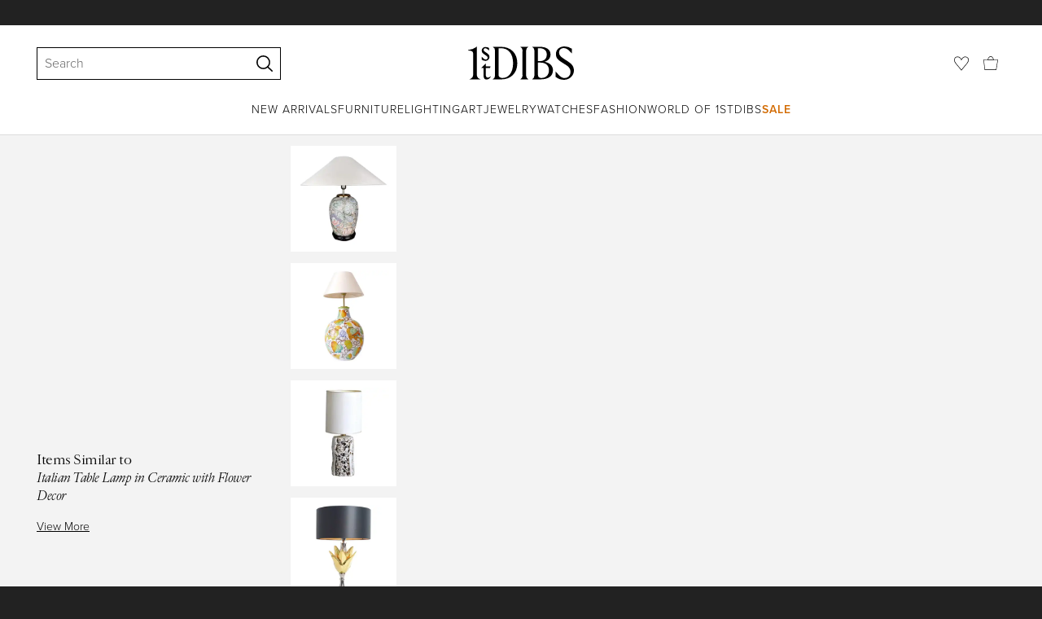

--- FILE ---
content_type: text/css
request_url: https://a.1stdibscdn.com/dist/app-buyer-finding/pdp-responsive-split-query.542.0.0.defc2cbd0fe1c237.css
body_size: 7648
content:
._950de6ec{text-decoration:line-through}._d767fad2{align-items:flex-start;margin-bottom:9px;display:flex}._d767fad2:last-child{margin-bottom:0}@media (width<=768px){._d767fad2{align-items:center}}._d767fad2._ca2e45dd{margin:0}._fa22714a{width:18px;height:18px}._65f7571c{flex:1;padding-left:9px;font-family:proxima-nova,Helvetica Neue,helvetica,arial,"sans-serif";font-size:14px;font-weight:300;line-height:1.5}._65f7571c._28812fb2{padding:0}@media print{._3160ed0{display:none}}._e79494aa{font-family:proxima-nova,Helvetica Neue,helvetica,arial,"sans-serif";font-size:14px;font-weight:600}._b6b699fb{font-family:proxima-nova,Helvetica Neue,helvetica,arial,"sans-serif";font-size:14px;font-weight:300}._c83169c0{cursor:help;display:inline-block;position:relative}._4d8458f5{margin-bottom:9px}@media print{._6195cb66{display:none!important}}._3cba5d3f{display:inline-block}@media (width>=1025px){._8d9693ba{font-family:proxima-nova,Helvetica Neue,helvetica,arial,"sans-serif";font-size:14px;font-weight:600}}@media (width<=1024px){._8d9693ba{font-family:proxima-nova,Helvetica Neue,helvetica,arial,"sans-serif";font-size:16px;font-weight:600}}._9d353dd{color:#666;text-decoration:line-through}._2034ba1{font-family:proxima-nova,Helvetica Neue,helvetica,arial,"sans-serif";font-size:16px;font-weight:600}@media (width>=1025px){._2034ba1{font-family:proxima-nova,Helvetica Neue,helvetica,arial,"sans-serif";font-size:14px;font-weight:600}}._a391d8b6{align-items:center;gap:9px;display:flex}._bff37b82{margin:2px 0}._9508e03e._583a03a6,._9508e03e._583a03a6:hover{color:unset;text-decoration:none}@media print{._1f3bcad8{margin-top:27px}._41e08672{display:block}._9745bb54{display:none}}._bb967e97{justify-content:center;align-items:center;display:flex}._ec2a3910{transition:transform .3s ease-in-out,fill .3s ease-in-out;max-width:none!important}._f292a833{width:14px}._d433b951{width:16px}._6cd29236{width:28px}._5b7ac062,._ce333ce4{fill:#666}._1ab210c1{fill:#fff}._1ab210c1:hover{fill:#c2a661;cursor:pointer}._eddff3e1{fill:#000}._eddff3e1:hover{cursor:pointer}._2262eda5{fill:#222}._2262eda5:hover{fill:#c2a661;cursor:pointer}@media (hover:none){._2262eda5:hover{color:#222}}._ec2c6ca3{cursor:pointer;fill:#c2a661!important}@media (hover:none){._ec2c6ca3,._ec2c6ca3:hover{fill:#222!important}}._bc228619{fill:#bbb}._bc228619:hover{cursor:not-allowed}._c31fe302{transform:rotate(180deg)}._a5c3fc38{padding-right:18px}._41f5947{padding-right:9px}._4cb26097{display:none}._82d2db05{height:100%;overflow:hidden}._82d2db05 select::-ms-expand{display:none}._24002ed6{color:#222;appearance:none;text-overflow:ellipsis;white-space:nowrap;background:0 0;border:none;outline:none;flex:1;width:100%;height:100%;padding-right:45px;font-family:proxima-nova,Helvetica Neue,helvetica,arial,"sans-serif";font-size:16px;font-weight:300;transition:padding-top .1s;overflow:hidden;box-shadow:inset 0 0 0 30px #fff!important}._24002ed6:-ms-expand{display:none}._24002ed6:disabled{cursor:not-allowed;box-shadow:inset 0 0 0 30px #ddd!important}._25c13237{color:#666}._3344be9b{padding-top:15px}._5eaa1115{pointer-events:none;position:absolute;top:50%;right:0;transform:translateY(-50%)}._5658fd69{padding-left:18px}._3c007e6b{padding-left:9px}._bf110d94{text-align:right}._e36c055f{text-align:center}._7634d8a6{margin-bottom:18px}._7c4eebdf{width:150px}._a82a0b63{margin-bottom:9px}._6f946e70{position:relative}._2e3a1260{width:100%}._5cd6120e{width:16px;height:16px;position:absolute;top:16px;right:0}@media (width>=769px) and (width<=1024px){._5cd6120e{right:-18px}}._f940deb0{position:relative}._f89cc499{justify-content:center;display:flex;position:relative}._6ad47c9d{margin:9px 0;padding:0}._f3cb52dc{margin:9px 0}._45684954{cursor:pointer}._b515e143{margin:0;font-family:proxima-nova,Helvetica Neue,helvetica,arial,"sans-serif";font-size:16px;font-weight:300}._b515e143._40d9beaa,._4f07ca1a{font-family:proxima-nova,Helvetica Neue,helvetica,arial,"sans-serif";font-size:14px;font-weight:300}@media print{._45618ca4{display:none!important}}._7a2f1b8e{--noop-rule:0}._47ba6932{-webkit-tap-highlight-color:transparent;width:33px;height:33px}._f66b4df9{transition:fill .2s}._6b1cd226:before,._6b1cd226:after{content:"";background-color:#ddd;width:100%;height:1px;display:block}._e1f09480{color:#666;margin-bottom:9px;padding-right:9px;font-size:14px;font-weight:300;line-height:1.5}._f23132ab{color:#222;font-family:proxima-nova,Helvetica Neue,helvetica,arial,"sans-serif";font-weight:600}._49fdebea{text-decoration:none!important}._bb2fb1f9{margin-bottom:0!important}._7138729,._7138729+._20ee7af7{visibility:hidden}._d99266a5,._d99266a5+._20ee7af7{opacity:0}._818b9c9e{z-index:10;color:#222;cursor:default;word-break:break-word;hyphens:auto;background:#fff;transition:opacity;display:block;position:absolute;box-shadow:0 1px 5px #2222224d}._9891d533{z-index:10}._655fef4d{z-index:100}._c3130dd4{z-index:200}._646c7fb7{z-index:300}._71984456,._ef1866d2{box-shadow:1px 4px 15px #2222223b}._ef1866d2+._20ee7af7{filter:drop-shadow(-1px -4px 2px #bbb);transform:rotate(180deg)translateZ(0)}._e7432622,._453d3d19+._20ee7af7{filter:drop-shadow(0 -3px 2px #8883)}._e7432622+._20ee7af7{transform:rotate(90deg)translateZ(0)}._453d3d19+._20ee7af7{transform:rotate(-90deg)translateZ(0)}._3bb4b164{width:250px}._fa5e355c{width:444px}._fa5e355c ._620f6687{padding:18px}._ce7384b0{min-width:90px}._ce7384b0 ._620f6687{white-space:nowrap}._8b527746{white-space:nowrap;color:#fff;background:#222;min-width:100px}._8b527746 ._620f6687{letter-spacing:.5px;padding:7px 9px;font-family:proxima-nova,Helvetica Neue,helvetica,arial,"sans-serif";font-size:12px;font-weight:600}._8b527746+._20ee7af7 ._42e29cbc{fill:#222}._6a17b70a{width:320px}._2a0f70a4{width:240px}._7138729{width:0;overflow:hidden}._620f6687{text-align:left;padding:23px 27px;font-family:proxima-nova,Helvetica Neue,helvetica,arial,"sans-serif";font-size:14px;font-weight:300;line-height:1.4;position:relative}._620f6687._350dd7d7{padding:9px}._620f6687._d145c849{padding:0}._db6e0b4f{cursor:pointer;fill:#888;width:12px;max-width:100%;height:12px;max-height:100%;position:absolute;top:8px;right:8px}._db6e0b4f:hover{opacity:.9;fill:#222}._20ee7af7{text-align:start;position:absolute}._42e29cbc{position:inherit;fill:#fff;max-width:100%;max-height:100%}._9ca1fec3{stroke:#8888881a}._71984456 ._9ca1fec3{stroke:#88888812}._7955f7f8{justify-content:center;align-items:center;margin:auto;display:flex}._d9baa6ad{position:relative}._afe55d5{color:#222;justify-content:center;align-items:center;width:32px;height:32px;display:flex;position:relative;cursor:pointer!important;transition:color .15s linear!important}@media (width<=1024px){._afe55d5{margin:0 9px!important}}._a3731265{border-radius:20px;color:#666!important;border:1px solid #ddd!important;margin:0 4.5px!important}._a3731265:hover{color:#fff;background:#a48e45;border-color:#a48e45}._a39efa20{width:18px;height:18px}._f6f330ba{text-align:left;margin-bottom:9px;text-decoration:none;display:block}._f6f330ba:last-child{margin-bottom:0}._fbaf648b{width:18px;max-width:18px}._e47bfec2{color:#666;cursor:pointer;border:1px solid #ddd;border-radius:100%;justify-content:center;align-items:center;width:32px;height:32px;margin:0 9px;transition:color .15s linear;display:flex}._e47bfec2:hover{color:#fff;background:#a48e45;border-color:#a48e45}._e47bfec2._4985acb6:hover{background:#e00002;border-color:#e00002}._e47bfec2._1a2e9428:hover{background:#3b5998;border-color:#3b5998}._b309bf78{color:#222;column-gap:9px;margin-bottom:9px;text-decoration:none;display:flex}._b309bf78:last-child{margin-bottom:0}._1ace3b3c{color:#666;padding:9px;display:flex}._1ace3b3c:hover{color:#666}._9879c058{justify-content:center;align-items:center;margin:auto;display:flex}._6484f05c{flex-direction:column}._193ab9ac{color:#555}._5405333f{flex-direction:row;flex-basis:auto;align-items:flex-start;width:fit-content;margin:0;padding:0;list-style:none;display:flex;position:relative}._5405333f._8244dd6c{border-bottom:thin solid #ddd}._5405333f._3aef703f{width:100%}._5405333f._3aef703f._fe0152e1{justify-content:center}._5405333f._12f086d1{padding-bottom:0}._5405333f._a032dafc{padding-bottom:9px}._5405333f._83abff44{padding-bottom:18px}._5405333f._a5664e08{background-color:#fff}._5405333f._a5664e08._8244dd6c{border-color:#bbb}._805e12d{width:fit-content;position:relative}._805e12d._3b7f4271{margin:0}._805e12d._fe0152e1{margin:0 auto}._805e12d._3aef703f{width:100%}._805e12d._3aef703f._fe0152e1{margin:0}._805e12d._6593d3b1{-webkit-overflow-scrolling:touch;max-width:100vw;overflow:scroll}._805e12d._6593d3b1::-webkit-scrollbar{display:none}._226dceb{transform-origin:0;will-change:transform;background-color:#222;height:2px;margin:0;display:none;position:absolute;bottom:0;left:0}._226dceb._860854f1{transition-property:transform,width;transition-duration:.3s;transition-timing-function:cubic-bezier(0,0,.2,1)}._226dceb._a5664e08{background-color:#fff!important}._40c5056e{margin:0;padding:0;display:inline-block}._40c5056e:not(:last-of-type)._593d117{margin-right:27px}._40c5056e:not(:last-of-type)._78c9f577{margin-right:36px}._40c5056e:not(:last-of-type)._df9c1195{margin-right:18px}._18df465d{vertical-align:top;color:#666;padding:0;display:inline-block;position:relative}._18df465d[data-focus-visible-added]{outline:2px solid #666}._18df465d._4537cae7{font-family:proxima-nova,Helvetica Neue,helvetica,arial,"sans-serif";font-size:16px;font-weight:300}._18df465d._c43fce04{font-family:proxima-nova,Helvetica Neue,helvetica,arial,"sans-serif";font-size:16px;font-weight:600}._18df465d._ec778a5{font-family:proxima-nova,Helvetica Neue,helvetica,arial,"sans-serif";font-size:14px;font-weight:300}._18df465d._43ddbde6{font-family:proxima-nova,Helvetica Neue,helvetica,arial,"sans-serif";font-size:14px;font-weight:600}._18df465d._1b153f4e{text-transform:uppercase;letter-spacing:1px;font-family:proxima-nova,Helvetica Neue,helvetica,arial,"sans-serif";font-size:12px;font-weight:300}._18df465d._a0b7596d{text-transform:uppercase;letter-spacing:1px;font-family:proxima-nova,Helvetica Neue,helvetica,arial,"sans-serif";font-size:12px;font-weight:600}._18df465d._a0f85bac{text-transform:uppercase;letter-spacing:1px;font-family:proxima-nova,Helvetica Neue,helvetica,arial,"sans-serif";font-size:14px;font-weight:300}._18df465d._3f3f622f{text-transform:uppercase;letter-spacing:1px;font-family:proxima-nova,Helvetica Neue,helvetica,arial,"sans-serif";font-size:14px;font-weight:600}._18df465d:hover,._18df465d._2339e066{color:#222}._18df465d._8379d6c8{color:#bbb}._18df465d._8379d6c8._2339e066,._18df465d._8379d6c8:hover{color:#fff}._6c97a9ff:focus:not(.focus-visible),._6c97a9ff:focus:not(:focus-visible){outline:none}._6c97a9ff{width:100%}._192fce49{letter-spacing:0;margin:0 0 9px;font-family:Cardinal Classic Short,Georgia,"serif";font-size:16px;font-style:italic;font-weight:400;line-height:1.4}._3a8dfda6{max-height:50px;margin-right:18px}._4a9c2f9b{margin-top:9px;font-family:proxima-nova,Helvetica Neue,helvetica,arial,"sans-serif";font-size:16px;font-weight:300;display:block}._e9c83e5b{align-items:center;margin:0 0 9px;display:flex}._54e1e428{letter-spacing:-.5px;margin:0;font-family:Cardinal Classic Short,Georgia,"serif";font-size:24px;font-style:normal;font-weight:400;line-height:1.4}._ba8ff113{margin:0 0 18px;font-family:proxima-nova,Helvetica Neue,helvetica,arial,"sans-serif";font-size:16px;font-weight:300}._f03247da{word-break:break-word;margin-top:0;font-family:proxima-nova,Helvetica Neue,helvetica,arial,"sans-serif";font-size:16px;font-weight:300}._f03247da p{margin:0 0 24px}._79e1703c{margin-top:18px}._d42547eb{margin-bottom:0}._d5efaebf{flex-direction:column;align-items:center;width:100%;height:100%;font-family:proxima-nova,Helvetica Neue,helvetica,arial,"sans-serif";font-size:16px;font-weight:300;display:flex;overflow:hidden}._8b24ca11{max-width:310px;max-height:310px}._8b24ca11:not(:last-child){margin-bottom:18px}._92b43904{max-height:202px}._7955ef54{display:block}._e453eff5{background-color:#f3f3f3;width:100vw;margin:18px 0 54px;padding:45px;position:relative;left:calc(50% - 50vw)}._f36b73b2{background-color:unset}._af720ab{grid-gap:45px;grid-template-columns:repeat(12,1fr);max-width:1440px;margin:auto;display:grid}._d6a95974{text-align:center;flex-direction:column;align-items:center;font-family:proxima-nova,Helvetica Neue,helvetica,arial,"sans-serif";font-size:16px;font-weight:300;display:flex}._6de5265d{grid-column:span 2}._f4aa7e38{flex-direction:column;grid-column:span 8;justify-content:center;font-family:proxima-nova,Helvetica Neue,helvetica,arial,"sans-serif";font-size:16px;font-weight:300;display:flex}._64241529._df3f9ae9{grid-column:10/span 3}@media (width<=1024px){._64241529._df3f9ae9{grid-column:span 4}}._80ad38ae{background-color:#fff;border-radius:100%;justify-content:center;align-items:center;width:159px;height:159px;margin-bottom:18px;display:flex}._178b37dd{max-width:98px;max-height:98px}._36ff3458{margin-bottom:5px}._a53d82ea{font-family:proxima-nova,Helvetica Neue,helvetica,arial,"sans-serif";font-size:14px;font-weight:600}._2f95a9cc{font-family:proxima-nova,Helvetica Neue,helvetica,arial,"sans-serif";font-size:12px;font-weight:300}._66b0e927{justify-content:center;align-items:center;display:inline-flex;position:relative}._c308c410{cursor:pointer}._7b4154aa{fill:none;stroke:currentColor;position:absolute;top:0;left:0}._7a639804{flex-wrap:wrap;padding-top:18px;display:flex}._73cce77f._cf737380{font-size:14px;font-weight:300}._73cce77f._e1415b82{font-size:16px;font-weight:300}._3bf50c88{vertical-align:middle;color:#000}._3bf50c88._cf737380{width:18px;height:18px;margin-bottom:2px}._3bf50c88._e1415b82{width:16px;height:16px;margin-bottom:5px}._90a40287{color:#ddd}._ec2ffe3b{margin-right:9px;display:inline}._f7981307{cursor:pointer;background:0 0;border:none;width:30px;height:30px;padding:5px;position:absolute;top:10px;right:10px}._f7981307._a0405d3f{background-color:#ffffffb3}._f7981307 svg{fill:#222}._f1076337{cursor:not-allowed}._f43d7e85{overflow:hidden}@media (width<=1024px){._f43d7e85{position:fixed!important}}._e09488f1{z-index:10030;background-color:#000000b3;justify-content:center;align-items:center;transition:all .3s;display:flex;position:fixed;inset:0}._3c43967c{opacity:0}._7f5a86c5{opacity:1}._9aa31762{opacity:0}._15215940{box-sizing:border-box;color:#222;background-color:#fff;outline:none;width:540px;max-width:100%;min-height:250px;max-height:calc(100% - 72px);transition:transform .3s;position:absolute;top:36px;left:50%;overflow:auto;transform:translate(-50%);box-shadow:0 5px 15px #0003}@media (width<=768px){._15215940{width:100%;height:100%;max-height:100%;top:0}}@media (width>=569px){._b1bae76{width:720px}._6b615dd6{width:960px}._4fb7434{width:100%;height:100%;max-height:100%;position:absolute;top:0}}._90f65530{z-index:10030;transition:none;position:fixed}._bf5f1afd{top:auto;transform:translate(-50%)}@media (width>=569px){._bf5f1afd{bottom:36px}}@media (width<=768px){._bf5f1afd{bottom:0}}._bd3379{top:18px;right:18px;left:initial;transform:none}@media (width<=768px){._bd3379{top:0;right:0}}@media (width>=569px){._e8688459{top:50%;transform:translate(-50%,-50%)}}@media (width<=768px){._1d819658{border-radius:9px 9px 0 0;height:auto;min-height:auto;max-height:calc(100vh - 90px);top:auto;bottom:0}._8eadb0fe{border-radius:9px 9px 0 0;transform:translate(-50%,54px)}}._14feac58{top:auto;bottom:0}._707e4cd2{transform:translate(-50%,100%)}._e65d35f6{transform:translate(-50%)}._87c1cb57{height:100%;max-height:100%;top:0;left:auto;right:0}._84cf541d{transform:translate(100%)}._eeab6c79{transform:translate(0%)}._929ca741{display:none}._7708b924{overflow-y:hidden}._c8e36254{background:#fff6;justify-content:center;align-items:center;width:100%;height:100%;display:flex;position:absolute;left:0}@media (width>=769px){._c8e36254{min-height:250px}}@media (width<=768px){._c8e36254{z-index:10}}._45c4408a{--noop-rule:0;margin-right:18px}@supports (-webkit-line-clamp:4){._7eea2d0{-webkit-line-clamp:4;-webkit-box-orient:vertical;display:-webkit-box;overflow:hidden}}._578f9bfa{vertical-align:top}._a584c0ff{fill:#f9902d}._6ca249f9{fill:#ddd}:is(._dae78805,._e35eb1de){stop-opacity:1;stop-color:#ddd}._dae78805{stop-color:#f9902d}._f208ef25{width:36px;height:36px}._602e6085{width:26px;height:26px}._264fd5c7{width:18px;height:18px}._9f65aef0{width:14px;height:14px}._ab92a51f{vertical-align:baseline;width:12px;height:12px}._1ca134a7{vertical-align:baseline;width:9px;height:9px}._9f62d495{stroke:#f9902d;stroke-width:10px}._3b729bcc{white-space:nowrap}._6a2775a5,._1dcec20b{display:inline-block}._43c9cf40+._43c9cf40{margin-left:9px}._ffb71962+._ffb71962{margin-left:18px}._2d69e9e2+._2d69e9e2{margin-left:27px}._6563e538+._6563e538{margin-left:3px}._10577120+._10577120{margin-left:2px}._eca424fd{cursor:pointer}._77ca49d5{cursor:pointer;align-items:center;height:100%;display:flex;position:relative}._313eb2cf{white-space:nowrap;font-family:proxima-nova,Helvetica Neue,helvetica,arial,"sans-serif";font-size:14px;font-weight:600}._431edada{white-space:normal;text-align:center;width:120px}._ff667cc9{flex-shrink:0;font-family:proxima-nova,Helvetica Neue,helvetica,arial,"sans-serif";font-size:14px;font-weight:300}._7db7b1._caad62d8{margin-bottom:18px}._fc4fe2a5{letter-spacing:-.5px;font-family:Cardinal Classic Short,Georgia,"serif";font-size:24px;font-style:normal;font-weight:400;line-height:1.4}._fc4fe2a5._9d6b19e9{letter-spacing:0;font-family:proxima-nova,Helvetica Neue,helvetica,arial,"sans-serif";font-size:16px;font-weight:600}._fc4fe2a5._80b4f0e6{padding-bottom:0}._3cff4bf{--noop-rule:0}._627dcd2b{font-family:proxima-nova,Helvetica Neue,helvetica,arial,"sans-serif";font-size:14px;font-weight:300}._9f63f9f6{border-radius:50%;flex:none;justify-content:center;align-items:center;width:100px;height:100px;margin-right:18px;display:flex;overflow:hidden}._9f63f9f6._836c0ed1{width:60px;height:60px}._2cdf77f7{text-align:left;font-family:proxima-nova,Helvetica Neue,helvetica,arial,"sans-serif";font-size:14px;font-weight:300}._37237caf._83aefffb{transform:translateY(-3px)}._77ed0c0{margin-bottom:18px}._2a55d5cb{font-family:proxima-nova,Helvetica Neue,helvetica,arial,"sans-serif";font-size:14px;font-weight:300}._204b590f{font-family:proxima-nova,Helvetica Neue,helvetica,arial,"sans-serif";font-size:14px;font-weight:600}._d3f348a7 ._cf544c79{margin:18px 0}._d3f348a7._2728cfd8{border:none;margin-top:0;padding:0}._8ce963c5._2728cfd8{border:none}._741555c6{flex-basis:38%;max-width:38%}._bac4d5fd{flex-basis:62%}@media (width<=1024px){._741555c6{flex-basis:50%;max-width:50%}._bac4d5fd{flex-basis:50%}}._bc4349d2{max-width:550px}._24868880:first-child{padding-right:36px}._88f5d7cc{overflow:hidden}._16f0795f{color:#222;font-family:proxima-nova,Helvetica Neue,helvetica,arial,"sans-serif";font-size:16px;font-weight:600}._565c851a{font-family:proxima-nova,Helvetica Neue,helvetica,arial,"sans-serif";font-size:16px;font-weight:300}._565c851a:not(:last-child){margin-bottom:18px}._7bda1d94,._32b1eb71{font-family:proxima-nova,Helvetica Neue,helvetica,arial,"sans-serif";font-size:16px;font-weight:300}._a00e832e{width:fit-content;margin-top:18px}._14a49bbf{width:100vw;overflow:hidden;overflow:unset;background-color:#f3f3f3;margin-top:36px;padding:27px 0;position:relative;left:calc(50% - 50vw)}@media (width>=569px) and (width<=1024px){._14a49bbf{left:calc(-1*var(--sassy-layout-offset));width:100vw;min-width:1024px;position:relative}}._3618a941{width:calc(100% - 72px);width:calc(100% - 2*var(--sassy-layout-offset));max-width:1440px;margin:0 auto}._7a21c4be{max-width:1440px;margin:auto}@media print{._7a21c4be{display:none}}._36f0ef4e{margin-top:27px}._5bff8983{margin:0;padding:0;display:inline-block}._5bff8983:not(:last-of-type){margin-right:36px}._43db616{vertical-align:top;white-space:nowrap;color:#666;padding:0;font-family:proxima-nova,Helvetica Neue,helvetica,arial,"sans-serif";font-size:16px;font-weight:300;display:inline-block;position:relative}._43db616._155d26d4{color:#222;font-family:proxima-nova,Helvetica Neue,helvetica,arial,"sans-serif";font-size:16px;font-weight:600}._592abbf9{margin:0;padding:0 45px}._f6ab0eca{width:max-content;font-family:proxima-nova,Helvetica Neue,helvetica,arial,"sans-serif";font-size:12px;font-weight:300;position:absolute;bottom:5px;left:50%;transform:translate(-50%)}._f6ab0eca._cd645c5e{white-space:nowrap;background-color:#f3f3f3;border-radius:16px;padding:4px 9px 0}._b940d94c{width:10px;height:12px;margin-right:5px}._135d82c3{z-index:10;background:#fff;justify-content:center;align-items:center;width:100%;margin:0 auto;padding-bottom:100%;display:flex;position:relative}._135d82c3:hover ._93ffa02b{opacity:1}._135d82c3 ._2edb7345{z-index:100;margin:0;padding:2px 3px;position:absolute;top:0;right:0}._135d82c3 ._581418ae{margin:0}._93ffa02b{z-index:10;opacity:0;background:#ffffffb3;align-items:center;margin:0 auto;padding:0 9px;font-size:14px;font-weight:300;text-decoration:none;display:flex;position:absolute;inset:0;overflow:hidden}._e40893b4 ._93ffa02b{font-size:12px;font-weight:300}._93ffa02b:hover{color:#000}._93ffa02b:focus{opacity:1}@supports (-webkit-line-clamp:4){._ea256843{-webkit-line-clamp:4;-webkit-box-orient:vertical;display:-webkit-box;overflow:hidden}}._81fc69b6{max-width:120px;max-height:120px;display:block}._e40893b4 ._81fc69b6{max-width:100%;max-height:100%}._d9338c85{justify-content:center;align-items:center;width:90%;height:90%;display:flex;position:absolute;top:50%;left:50%;transform:translate(-50%,-50%)}._e40893b4 ._d9338c85{width:calc(100% - 18px);height:calc(100% - 18px)}._4c0039c7{position:absolute;bottom:5px;left:50%;transform:translate(-50%)}._e75b8c4a{width:calc(100% - 90px)}@media (width<=1024px){._e75b8c4a{width:calc(100% - 72px)}}@media (width<=568px){._e75b8c4a{width:calc(100% - 36px)}}._8a88d7b6{width:100vw;position:relative;left:calc(50% - 50vw)}._dacb43a6{scroll-behavior:smooth}._dacb43a6:focus{outline:none}._dacb43a6._12ebe40b{padding-bottom:0}._420fb443{position:relative}._420fb443:before{content:"";width:100vw;height:1px;position:absolute;top:0;left:calc(50% - 50vw)}._94dde1bc{flex-direction:column;padding-top:14px;display:flex;position:relative}._70101c91{letter-spacing:-.5px;justify-content:space-between;margin-bottom:14px;padding-top:27px;font-family:Cardinal Classic Short,Georgia,"serif";font-size:24px;font-style:normal;font-weight:400;line-height:1.4;display:flex}._70101c91._67707790{padding-top:0}._6a698761{letter-spacing:-.5px;justify-content:center;align-items:center;margin-bottom:14px;padding-top:27px;font-family:Cardinal Classic Short,Georgia,"serif";font-size:24px;font-style:normal;font-weight:400;line-height:1.4;display:flex}._b380abad{width:max-content}._ccef85d{font-family:proxima-nova,Helvetica Neue,helvetica,arial,"sans-serif";font-size:16px;font-weight:300;position:absolute;right:0}._7a757cf1{flex-direction:row;align-items:center}._7a757cf1 ._70101c91{flex-direction:column;flex-basis:33.3333%;margin-bottom:14px;padding:0 27px 0 0;font-size:16px;font-weight:300}._7a757cf1 ._b380abad{margin-top:18px;font-family:proxima-nova,Helvetica Neue,helvetica,arial,"sans-serif";font-size:14px;font-weight:300;display:inline-block}._ae40152a{letter-spacing:-.5px;text-align:center;margin-top:0;margin-bottom:27px;padding:36px 36px 0;font-family:Cardinal Classic Short,Georgia,"serif";font-size:24px;font-style:normal;font-weight:400;line-height:1.4}._ae40152a._b6c2f2a9{letter-spacing:-.5px;text-align:left;margin-top:0;margin-bottom:27px;padding:0;font-family:Cardinal Classic Short,Georgia,"serif";font-size:24px;font-style:normal;font-weight:400;line-height:1.4}._35c7987e{background:#ddd;height:1px;margin:27px auto 36px;display:block}._81932df7{letter-spacing:0;font-family:Cardinal Classic Short,Georgia,"serif";font-style:italic;font-weight:400}._71fc8856{font-family:Cardinal Classic Short,Georgia,"serif";font-style:normal;font-weight:400}._35eece4{align-items:center;padding:9px;line-height:1;display:inline-flex}._910784bb{margin-left:9px}._653dfe1c{fill:#950808;height:14px}._84f516b{justify-content:space-between;margin-top:0}._1a571d78{flex-direction:column;max-width:168px;max-height:150px;margin-bottom:14px;display:flex}@media (width<=768px){._1a571d78{max-width:none;max-height:none}}._211690ae._84f516b{flex-basis:100%}._211690ae ._1a571d78{max-width:148px;max-height:130px;margin-bottom:14px}._211690ae ._1a571d78._bfd3a47{max-width:128px;max-height:110px}@media (width>=569px){._8b61fa56{margin-bottom:9px}}._afa5b037{white-space:nowrap;-webkit-overflow-scrolling:touch;padding:9px 0;font-size:12px;font-weight:300;list-style:none;overflow:auto hidden}._afa5b037::-webkit-scrollbar{display:none}@media (width<=768px){._afa5b037{margin:9px 0;padding:0}}._a730be7b{color:#222}._a730be7b,._20e77631{display:inline-block}._a730be7b+._a730be7b:before,._a730be7b+._20e77631:before,._20e77631+._a730be7b:before,._20e77631+._20e77631:before{cursor:initial;content:"/";padding:0 9px;display:inline-block}@media (width<=768px){._a730be7b+._a730be7b:before,._a730be7b+._20e77631:before,._20e77631+._a730be7b:before,._20e77631+._20e77631:before{padding:0 6px}}._c6197e9{width:100vw;height:64px;transition:transform .6s,opacity .6s;position:fixed;left:calc(50% - 50vw);transform:translateY(-100%);box-shadow:0 1px 5px 1px #2222221a}._c6197e9._1fea36d8{transform:translateY(0%)}._e4bb2ef6{max-width:600px;text-decoration:none}@supports (-webkit-line-clamp:1){._e4bb2ef6{-webkit-line-clamp:1;-webkit-box-orient:vertical;display:-webkit-box;overflow:hidden}}._bb7a4791{text-decoration:none}@supports (-webkit-line-clamp:2){._bb7a4791{-webkit-line-clamp:2;-webkit-box-orient:vertical;display:-webkit-box;overflow:hidden}}._32e283a0{min-width:170px}._b3fc611a{margin-bottom:0!important}._61c0e446{height:118px}._1f5b2bd5{height:148px}@media print{._113f88c0{display:none}._98413c73{margin-top:0}._e4a320bd.colXs12{flex:0 0 50%}}@media not print{._34665283{display:none}}._bb7f78fc{padding:18px 36px 0}@media (width<=1024px){._bb7f78fc{padding:18px 0 0}}._bb7f78fc._b29f8ce6{padding:36px 18px 0}._cbf650a3{min-height:26px}._82f5a241{min-height:300px}._fe7aa64{text-transform:uppercase;letter-spacing:1px;color:#222;align-items:center;font-family:proxima-nova,Helvetica Neue,helvetica,arial,"sans-serif";font-size:14px;font-weight:300;text-decoration:none;transition:color .2s;display:flex}._fe7aa64 svg{fill:#222;transition:fill .2s}._fe7aa64:hover{color:#444}._fe7aa64:hover svg{fill:#444}._95713fd1{width:14px;height:15px;margin:0 0 2px 9px}._95713fd1._19560a69{margin:0 9px 2px 0;transform:rotate(180deg)}._536d137d{color:#222;text-align:center;padding:9px 0;font-family:proxima-nova,Helvetica Neue,helvetica,arial,"sans-serif";font-size:14px;font-weight:300;display:block}._536d137d:hover{color:#444}._536d137d._2d44edb{font-family:proxima-nova,Helvetica Neue,helvetica,arial,"sans-serif";font-size:14px;font-weight:600}._9fe8969d{cursor:pointer}._fdc4b987{align-items:flex-end;display:flex}._d4910aa3{margin-left:9px}._3c854739{justify-content:center;align-items:center;margin-bottom:0;padding-left:0;list-style:none;display:flex}._8b7e4d2e{margin:0 9px}._8b7e4d2e:last-of-type{margin-right:0}._8b7e4d2e:first-of-type{margin-left:0}._8b7e4d2e._60a182{position:relative}._8b7e4d2e._4b49bf3{margin-right:18px}._8b7e4d2e._a722e185{margin-left:18px}._752a61e{justify-content:flex-start}._f807d2ac{padding:0 36px 36px}@media (width<=768px){._f807d2ac{padding:0 18px 18px}._f807d2ac._83ef1afb{padding:0 27px 27px}}._f807d2ac._26cdc227{padding:0}._f807d2ac._901b6ae8{margin-top:18px}._f807d2ac._2090caca{margin-top:27px}._f807d2ac._7d12a98a{margin-top:36px}._e9c86037{flex-wrap:wrap;justify-content:space-between;align-items:flex-end;display:flex}@media (width<=568px){._e9c86037{justify-content:center;align-items:center}}._e9c86037._52f2be9c{margin-top:36px}._e9c86037._88ab93de{align-items:center;margin-top:0;margin-bottom:27px}._e9c86037._5a2ac83b{justify-content:flex-start;margin-top:0}._5a53b64{letter-spacing:-.5px;margin-top:36px;margin-bottom:9px;font-family:Cardinal Classic Short,Georgia,"serif";font-size:24px;font-style:normal;font-weight:400;line-height:1.4}._5a53b64._52f2be9c{margin-top:0;font-family:proxima-nova,Helvetica Neue,helvetica,arial,"sans-serif";font-size:18px;font-weight:600}@media (width<=568px){._5a53b64._52f2be9c{font-family:proxima-nova,Helvetica Neue,helvetica,arial,"sans-serif";font-size:16px;font-weight:600}}._5adb6a86{max-width:50%;padding-left:36px}@media (width<=568px){._5adb6a86{text-align:center;flex-direction:column;align-items:center;max-width:none;padding:0 18px;display:flex}}._5adb6a86._52f2be9c{padding:0}._517a071f{min-height:21px}._dfe22061{margin-right:9px;font-family:proxima-nova,Helvetica Neue,helvetica,arial,"sans-serif";font-size:14px;font-weight:600}._af33c870{margin-left:9px;font-size:14px;font-weight:300}._1a05a1c0{width:332px;padding-left:36px;padding-right:36px}._1a05a1c0._e9d00016{width:272px}@media (width<=568px){._1a05a1c0{order:2;width:100%;padding:18px 18px 0}}._1a05a1c0._52f2be9c{max-width:260px;padding:0}._1a05a1c0._5a2ac83b{order:unset;max-width:100%;margin-top:9px}._8de4e992{align-items:center;gap:8px;display:inline-flex}._155bb40c{flex-basis:100%;padding:18px 36px 0}@media (width<=568px){._155bb40c{display:flex}}._155bb40c._52f2be9c{margin-top:18px;padding:0}._ededeb81{border-top:1px solid #ddd;flex-basis:100%;width:100%}._c7dd799{margin-top:36px}@media (width<=568px){._c7dd799{display:none}}._eea6ec62{order:3;width:100%;padding:18px 36px 0}@media (width<=568px){._eea6ec62{padding:18px 18px 0}}._15e61d48{justify-content:center;align-items:center;width:100%;display:flex}._d336952e{grid-template-columns:60px 105px 1fr 60px;align-items:start;gap:18px;width:100%;display:grid}@media (width<=568px){._d336952e{grid-template-columns:60px 1fr 60px}}._d336952e._848586d8{grid-template-rows:min-content 1fr;grid-template-columns:1fr 90px;gap:0 18px}._15e61d48,._d336952e{margin-bottom:36px}._cc06ac70,._28be70f9{font-family:proxima-nova,Helvetica Neue,helvetica,arial,"sans-serif";font-size:14px;font-weight:300}@media (width<=568px){._b47466df,._efaa24e7{grid-column:span 2}}._efaa24e7:last-child{grid-column:span 2}@media (width<=568px){._efaa24e7:last-child{grid-column:span 3}}._55f28ac{font-family:proxima-nova,Helvetica Neue,helvetica,arial,"sans-serif";font-size:14px;font-weight:300}._fe16d0cf{font-family:proxima-nova,Helvetica Neue,helvetica,arial,"sans-serif";font-size:14px;font-style:italic;font-weight:300}._c454e7e7{width:60px;height:60px}._5fbab34{object-fit:cover;width:100%;height:100%}._6aa1909a{outline:none;max-width:60px;max-height:60px;margin:auto;display:block}._54d549ba{text-decoration:none!important}._f2e599d3{transition:none!important}._278ee9c2{flex-direction:row;justify-content:center;display:flex}._23d4f647{border:1px solid #ddd;justify-content:center;align-items:center;width:50px;height:46px;text-decoration:none;display:flex}._bddfd1b5{cursor:pointer}._955ebb78{background-color:#f3f3f3}._23d4f647+._23d4f647{margin-left:9px}._44049363{width:15px;height:15px}._1c864744{justify-content:center;align-items:center;height:46px;margin:0 9px;display:flex}._4c0fb08a{pointer-events:none;transition:transform .25s linear}._655015d6{overflow:hidden}._4314bc31{position:relative}._dcd66947{align-items:center;height:100%;margin:0;padding:0;display:flex;overflow:visible}._dcd66947._7b8c8865{align-items:flex-start}._dc0787d0{box-sizing:border-box;justify-content:center;align-items:center;padding:0 10px;display:flex}._28431f2f{z-index:10;background-color:#ffffffe6;border-radius:100%;justify-content:center;align-items:center;width:44px;height:44px;display:flex;position:absolute;top:50%;transform:translateY(-50%)}._a3df531e{left:9px}._72843fe8{right:9px}._990c0c5c{fill:#888;width:24px;height:24px}._bc501c6d{margin-right:4px}._7c00b29b{margin-left:4px}._187cd889{touch-action:pan-x pan-y}._60569ec6.transition{pointer-events:none;transition:transform .25s linear}._4bdb12b5{background-position:50%;background-repeat:no-repeat;background-size:contain}._79a4ed58{top:45%}._6fd8b7fc{background-color:#fff;width:40px;height:40px}._9498d877{width:20px;height:20px}._e3f12601{min-height:90px}@media (width<=568px){._e3f12601{min-height:171px}}._aa6dd7a2{width:100%;height:100%}._a462da41{justify-content:center;align-items:center;width:100%;height:100%;display:flex}._9eec35ef{max-width:100%;max-height:100%}._38f47e04{text-align:center;min-height:21px;margin-top:9px;font-family:proxima-nova,Helvetica Neue,helvetica,arial,"sans-serif";font-size:14px;font-weight:300}._1813ca51{background-color:#0000;border:none}._78446040{background-color:#0000;border:none;left:0}._378760b6{background-color:#0000;border:none;right:0}._16f852e{justify-content:center;align-items:center;width:100%;max-width:calc(100% - 84px);height:450px;display:flex}@media (width<=568px){._16f852e{height:281px}}._ea87ba7d{justify-content:center;align-items:center;display:flex}._9cf86c86{min-height:500px;margin-top:18px}._9cf86c86._9e9cfb2d{min-height:322px;margin-top:0}._af44e906{justify-content:center;align-items:center;min-height:454px;display:flex}._af44e906._9aaffefe{min-height:398px}._8caaa371{margin-bottom:18px}._4f1c3686{justify-content:center;align-items:center;width:100%;display:flex}._559c283b{margin-top:36px}._7124ffe{width:144px;margin:18px auto;display:block}._3c264035{justify-content:center;align-items:center;width:100%;display:flex}._71934751{flex-direction:column;height:100%;display:flex}._d873cfda{flex:1;margin-top:18px;padding:0 18px 18px;overflow:auto}._d873cfda._ce27bb4f{padding:0}@keyframes _d2bdc845{0%{background-position:50% 0}to{background-position:-50% 0}}._f17a75cd{backface-visibility:hidden;background-image:linear-gradient(90deg,#ddd 0%,#f3f3f3 50% 51%,#ddd 100%);background-size:400% 400%;animation-name:_d2bdc845;animation-duration:1.5s;animation-timing-function:ease-in-out;animation-iteration-count:infinite;animation-direction:alternate;animation-fill-mode:forwards;transform:translateZ(0)}@keyframes _34fb858d{0%{background-position:50% 0}to{background-position:-50% 0}}._a23bddbb{backface-visibility:hidden;background-image:linear-gradient(90deg,#ddd 0%,#f3f3f3 50% 51%,#ddd 100%);background-size:400% 400%;animation-name:_34fb858d;animation-duration:1.5s;animation-timing-function:ease-in-out;animation-iteration-count:infinite;animation-direction:alternate;animation-fill-mode:forwards;transform:translateZ(0)}
/*# sourceMappingURL=pdp-responsive-split-query.542.0.0.defc2cbd0fe1c237.css.map*/

--- FILE ---
content_type: text/css
request_url: https://a.1stdibscdn.com/dist/app-buyer-finding/buyer-responsive-PdpRespMarketplaceLayoutSecondary.542.0.0.4840503c23d66cf2.css
body_size: 2008
content:
@media (width<=768px){._c4e3ae99{justify-content:center;margin-top:18px;font-family:proxima-nova,Helvetica Neue,helvetica,arial,"sans-serif";font-size:14px;font-weight:300;display:flex}._61beeba9{font-family:proxima-nova,Helvetica Neue,helvetica,arial,"sans-serif";font-size:14px;font-weight:600}}._b94ff814{text-decoration:none}@keyframes _fb16151{0%,to{top:0;left:0}50%{top:0;left:-4px}}@keyframes _86234ab2{0%,to{opacity:0}40%,60%{opacity:1;transform:skew(-15deg)}}._ce3fb976{z-index:10;stroke-width:12px;stroke:#c2a661;fill:#0000;transition:fill .2s}._ce3fb976._2d5f7f2c{width:100%;height:100%;position:absolute;top:0;left:0}._ce3fb976._d6f0a2f1{width:26px;height:26px}:is(._ce3fb976._f80a038,._ce3fb976._750649a9),._ce3fb976._87453d15:hover{fill:#c2a661}._ce3fb976._f80a038{animation:.7s ease-in-out _fb16151}._ce3fb976._af68caf6{stroke-width:18px}._ce3fb976._bd47901{stroke:#222}:is(._ce3fb976._bd47901._f80a038,._ce3fb976._bd47901._750649a9),._ce3fb976._bd47901._87453d15:hover{fill:#222}._ce3fb976._7243b823{stroke:#fff}:is(._ce3fb976._7243b823._f80a038,._ce3fb976._7243b823._750649a9),._ce3fb976._7243b823._87453d15:hover{fill:#fff}._ce3fb976._d21dcbb1{stroke:#222}:is(._ce3fb976._d21dcbb1._f80a038,._ce3fb976._d21dcbb1._750649a9),._ce3fb976._d21dcbb1._87453d15:hover{stroke:#f07f04;fill:#f07f04}._f26fbe20{color:#222;box-sizing:border-box;cursor:pointer;text-align:center;vertical-align:top;background:#fff;border:2px solid #fff;outline:none;align-items:center;width:auto;height:40px;padding:7px;font-family:proxima-nova,Helvetica Neue,helvetica,arial,"sans-serif";font-size:14px;font-weight:300;transition:all .175s linear;display:flex}._f26fbe20._87453d15:hover,._f26fbe20._87453d15:hover>._ce3fb976{color:#c2a661;stroke:#c2a661}._f26fbe20._e109eb0d{opacity:.2;pointer-events:none}._f26fbe20>._ce3fb976{fill:#fff;stroke:#222;height:100%;transition:all .175s linear}._a82d8f20{margin:auto;padding-left:9px;line-height:1}._e7e446f0{visibility:hidden;background:#a48e45;border-radius:12%;width:80%;height:70%;position:absolute;top:4px;left:4px}._e7e446f0._bd47901{background:#222}._e7e446f0._7243b823{background:#fff}._e7e446f0._f80a038{visibility:visible;animation:.7s ease-in-out _86234ab2}._5c1ef9e5{background:0 0;border:none;width:100%;height:100%}._5c1ef9e5._14259beb{background-color:#ffffffe6;border-radius:50%;width:44px;height:44px;padding:9px;transition:transform .5s;position:relative}:is(._5c1ef9e5._14259beb:active,._5c1ef9e5._14259beb._69bfb1ab){transform:scale(.93)}._5c1ef9e5._14259beb:after{content:"";border-radius:50%;width:100%;height:100%;transition:opacity .5s;position:absolute;top:0;left:0;box-shadow:0 2px 4px #22222226}._5c1ef9e5._14259beb:active:after,._5c1ef9e5._14259beb._69bfb1ab:after{opacity:0}._5c1ef9e5._8f2a09a4{background-color:#fff}._43b1e4ab{z-index:10;width:100%;height:100%;position:absolute;top:0;right:0}._43b1e4ab._87453d15:hover{cursor:pointer}._43b1e4ab._14259beb{width:23px;height:23px;top:50%;right:50%;transform:translate(50%,-50%)}._43b1e4ab._fcc2032f{height:20px;position:relative}svg._ce3fb976:not(:root){padding:1px;overflow:visible}svg._ce3fb976:not(:root)._8f2a09a4{padding:0}._40f69021{stroke-width:0;stroke:#0000;width:fit-content;height:fit-content;padding:0}._7d546012{backdrop-filter:blur(3px);fill:#222;background-color:#ffffffb3}._7d546012._750649a9,._7d546012._87453d15:hover{fill:#f07f04}._a9eaddad{border-radius:15px;padding:5px;box-shadow:0 2px 5px #0000000d}._80bd212f{border-radius:18px;padding:6px;box-shadow:0 2px 5px #0000000d}._22be528f{border-radius:22px;padding:10px;box-shadow:0 2px 5px #0000001a}@keyframes _e076c912{0%{background-position:50% 0}to{background-position:-50% 0}}._51f9a56a{width:100%;padding-bottom:9px;position:relative}._84d214{z-index:10;position:absolute;top:0;right:0}._1ae179b4{width:25px;height:25px;position:relative}._6487aa3c{width:100%;padding:9px 0}._c46bb23a{backface-visibility:hidden;background-image:linear-gradient(90deg,#ddd 0%,#f3f3f3 50% 51%,#ddd 100%);background-size:400% 400%;width:100%;height:100%;animation-name:_e076c912;animation-duration:1.5s;animation-timing-function:ease-in-out;animation-iteration-count:infinite;animation-direction:alternate;animation-fill-mode:forwards;transform:translateZ(0)}._f609443e{width:100vw;position:relative;left:calc(50% - 50vw)}._96f455b2{width:25px;height:25px;margin:0}@media (width<=1024px){._dc7fdcb3{margin:0 0 18px}}@media (width>=1025px){._dc7fdcb3._e4bdc278{display:block}._dc7fdcb3._e4bdc278 ._4ee23b2d:first-child{margin:0 0 27px}._dc7fdcb3._e4bdc278 ._4ee23b2d:last-child{margin:0}@supports (-webkit-line-clamp:2){._dc7fdcb3._e4bdc278 ._4ee23b2d ._f2f4ec8{-webkit-line-clamp:2;-webkit-box-orient:vertical;display:-webkit-box;overflow:hidden}}@supports (-webkit-line-clamp:3){._dc7fdcb3._e4bdc278 ._4ee23b2d ._c1d67c07{-webkit-line-clamp:3;-webkit-box-orient:vertical;display:-webkit-box;overflow:hidden}}}._dc7fdcb3._a91facfd{display:none}._4ee23b2d:first-child{min-height:141px;margin-right:18px}@media (width<=1024px){._4ee23b2d:first-child{min-height:auto;max-height:110px;margin-right:0}}._4ee23b2d:last-child{margin-left:18px}._77ad9e46{word-break:break-word}@supports (-webkit-line-clamp:3){._f2f4ec8{-webkit-line-clamp:3;-webkit-box-orient:vertical;display:-webkit-box;overflow:hidden}}@media (width<=1024px){._f2f4ec8{letter-spacing:-.5px;font-family:Cardinal Classic Short,Georgia,"serif";font-size:16px;font-style:normal;font-weight:400;line-height:1.4}}@supports (-webkit-line-clamp:4){._c1d67c07{-webkit-line-clamp:4;-webkit-box-orient:vertical;display:-webkit-box;overflow:hidden}}@media (width<=1024px){._c1d67c07{font-family:proxima-nova,Helvetica Neue,helvetica,arial,"sans-serif";font-size:12px;font-weight:300}@supports (-webkit-line-clamp:2){._c1d67c07{-webkit-line-clamp:2;-webkit-box-orient:vertical;display:-webkit-box;overflow:hidden}}}._66bc3d50{width:100vw;position:relative;left:calc(50% - 50vw)}._66bc3d50._ca6b9496{background-color:#fff;padding:0 54px 36px}@media (width<=568px){._66bc3d50._ca6b9496,._66bc3d50{padding:18px}._ce445761{letter-spacing:-.5px;margin:0 0 27px;font-family:Cardinal Classic Short,Georgia,"serif";font-size:20px;font-style:normal;font-weight:400;line-height:1.4}}@media (width>=1025px){._9fc8eb93{grid-gap:72px;max-width:1240px;margin:0 36px 18px;display:grid}._9fc8eb93._21a0c866{grid-template-columns:1fr;max-width:700px}._9fc8eb93._4bd25d65{grid-template-columns:repeat(2,1fr)}._9fc8eb93._2557f0e4{grid-template-columns:repeat(3,1fr);max-width:915px}._9fc8eb93._aeb621e3{grid-template-columns:repeat(4,1fr)}}@media (width<=568px){._9b217679{width:100%;margin:0}}._b8820583{width:100%;margin-top:36px}._9781fb0c{border-bottom:9px solid #f3f3f3;width:100vw;position:relative;left:calc(50% - 50vw)}._20cf4b61{cursor:help}._20cf4b61:hover{color:inherit}._bf5c1abf{position:relative}._5778e6a7{width:82px;height:82px}._98212af7,._98212af7._c470b286{font-family:proxima-nova,Helvetica Neue,helvetica,arial,"sans-serif";font-size:14px;font-weight:300}._9c9f533{margin-top:18px;margin-bottom:27px;padding-top:9px;font-family:proxima-nova,Helvetica Neue,helvetica,arial,"sans-serif";font-size:14px;font-weight:600}._9c9f533._48483b7e{margin:0;padding-top:0}._eb2c2e31{flex-direction:column;display:flex}._cf90fa39{border-bottom:9px solid #f3f3f3;width:100vw;position:relative;left:calc(50% - 50vw)}@keyframes _84386f5e{0%{background-position:50% 0}to{background-position:-50% 0}}._fb92110b{height:328px}@media (width<=568px){._fb92110b{height:316px}}._e0006282{backface-visibility:hidden;background-image:linear-gradient(90deg,#ddd 0%,#f3f3f3 50% 51%,#ddd 100%);background-size:400% 400%;animation-name:_84386f5e;animation-duration:1.5s;animation-timing-function:ease-in-out;animation-iteration-count:infinite;animation-direction:alternate;animation-fill-mode:forwards;transform:translateZ(0)}._ca7d0c83{width:494px}@media print{._a86ae70{display:none}}
/*# sourceMappingURL=buyer-responsive-PdpRespMarketplaceLayoutSecondary.542.0.0.4840503c23d66cf2.css.map*/